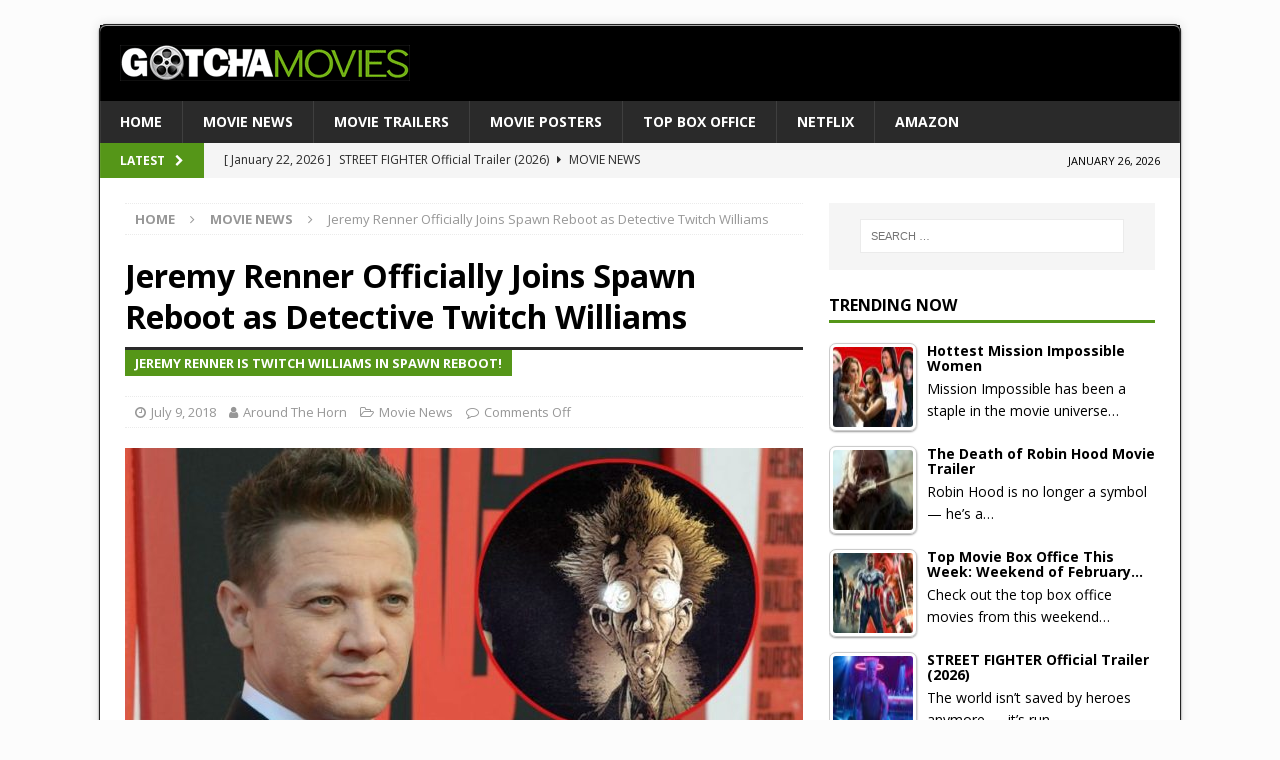

--- FILE ---
content_type: text/html; charset=utf-8
request_url: https://www.google.com/recaptcha/api2/aframe
body_size: 268
content:
<!DOCTYPE HTML><html><head><meta http-equiv="content-type" content="text/html; charset=UTF-8"></head><body><script nonce="b2jBlVc7Sd1CQHbgXRVA1A">/** Anti-fraud and anti-abuse applications only. See google.com/recaptcha */ try{var clients={'sodar':'https://pagead2.googlesyndication.com/pagead/sodar?'};window.addEventListener("message",function(a){try{if(a.source===window.parent){var b=JSON.parse(a.data);var c=clients[b['id']];if(c){var d=document.createElement('img');d.src=c+b['params']+'&rc='+(localStorage.getItem("rc::a")?sessionStorage.getItem("rc::b"):"");window.document.body.appendChild(d);sessionStorage.setItem("rc::e",parseInt(sessionStorage.getItem("rc::e")||0)+1);localStorage.setItem("rc::h",'1769436928770');}}}catch(b){}});window.parent.postMessage("_grecaptcha_ready", "*");}catch(b){}</script></body></html>

--- FILE ---
content_type: text/javascript
request_url: https://cdn.appsmav.com/sb/assets/widgets/448/48/23448.js?v=1769436900000
body_size: 1
content:
var sb_config={settings:[],bonus_settings:[],widget:[],last_modified:1662606621,site_custom_config:[],shop_url:"http:\/\/www.gotchamovies.com",site_status:0}